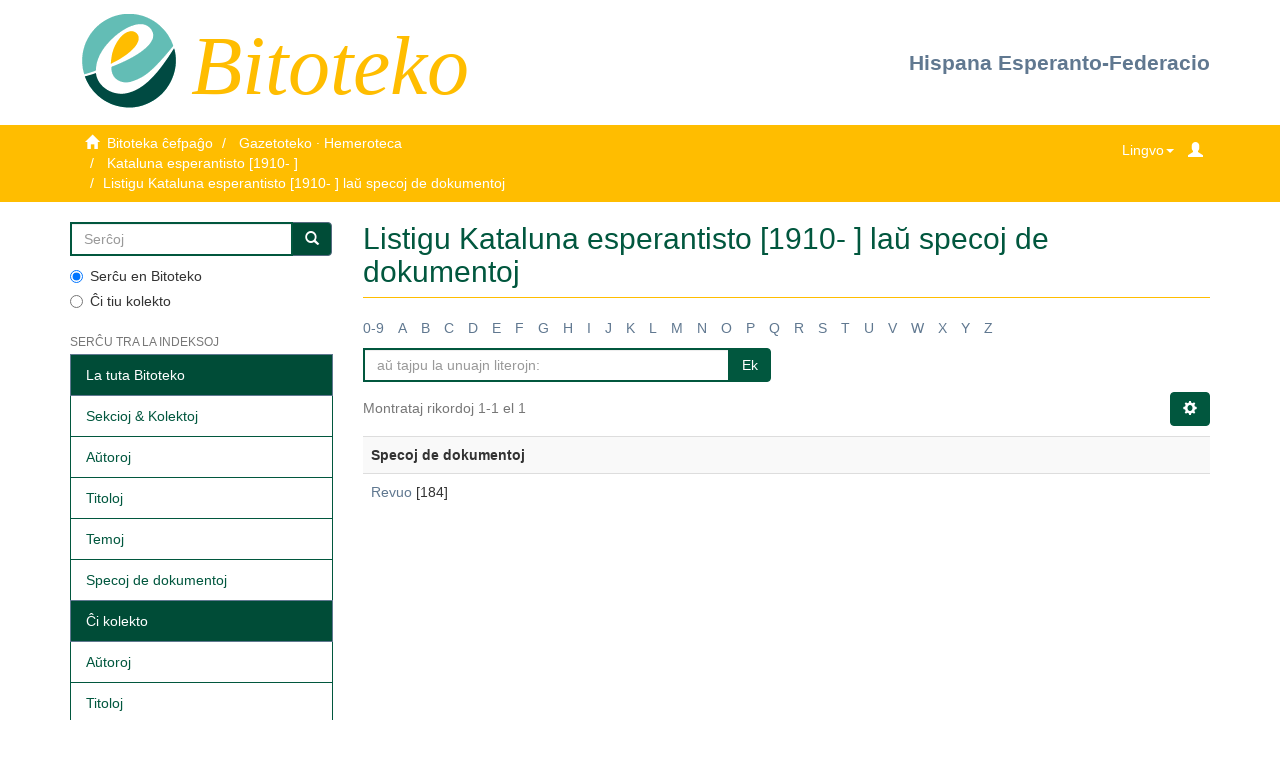

--- FILE ---
content_type: text/html;charset=utf-8
request_url: http://bitoteko.esperanto.es/xmlui/handle/11013/2882/browse?rpp=20&etal=-1&sort_by=-1&type=type&starts_with=T&order=ASC
body_size: 5102
content:
<!DOCTYPE html>
            <!--[if lt IE 7]> <html class="no-js lt-ie9 lt-ie8 lt-ie7" lang="en"> <![endif]-->
            <!--[if IE 7]>    <html class="no-js lt-ie9 lt-ie8" lang="en"> <![endif]-->
            <!--[if IE 8]>    <html class="no-js lt-ie9" lang="en"> <![endif]-->
            <!--[if gt IE 8]><!--> <html class="no-js" lang="en"> <!--<![endif]-->
            <head><META http-equiv="Content-Type" content="text/html; charset=UTF-8">
<meta content="text/html; charset=UTF-8" http-equiv="Content-Type">
<meta content="IE=edge,chrome=1" http-equiv="X-UA-Compatible">
<meta content="width=device-width,initial-scale=1" name="viewport">
<link rel="shortcut icon" href="/xmlui/themes/Mirage2/images/favicon.ico">
<link rel="apple-touch-icon" href="/xmlui/themes/Mirage2/images/apple-touch-icon.png">
<meta name="Generator" content="DSpace 6.2">
<link href="/xmlui/themes/Mirage2/styles/main.css" rel="stylesheet">
<link href="/xmlui/themes/Mirage2/styles/_style.css" rel="stylesheet">
<link type="application/opensearchdescription+xml" rel="search" href="http://aux.esperanto.es:8080/xmlui/open-search/description.xml" title="DSpace">
<script>
                //Clear default text of empty text areas on focus
                function tFocus(element)
                {
                if (element.value == ' '){element.value='';}
                }
                //Clear default text of empty text areas on submit
                function tSubmit(form)
                {
                var defaultedElements = document.getElementsByTagName("textarea");
                for (var i=0; i != defaultedElements.length; i++){
                if (defaultedElements[i].value == ' '){
                defaultedElements[i].value='';}}
                }
                //Disable pressing 'enter' key to submit a form (otherwise pressing 'enter' causes a submission to start over)
                function disableEnterKey(e)
                {
                var key;

                if(window.event)
                key = window.event.keyCode;     //Internet Explorer
                else
                key = e.which;     //Firefox and Netscape

                if(key == 13)  //if "Enter" pressed, then disable!
                return false;
                else
                return true;
                }
            </script><!--[if lt IE 9]>
                <script src="/xmlui/themes/Mirage2/vendor/html5shiv/dist/html5shiv.js"> </script>
                <script src="/xmlui/themes/Mirage2/vendor/respond/dest/respond.min.js"> </script>
                <![endif]--><script src="/xmlui/themes/Mirage2/vendor/modernizr/modernizr.js"> </script>
<title>Listigu Kataluna esperantisto [1910-  ] laŭ specoj de dokumentoj </title>
<style>
                @font-face {
                    font-family: "Garamond";
                    url("/xmlui/static/fonts/Garamond.ttf") format('truetype');
                    font-style: normal;
                    font-weight: 400;
                    text-rendering: optimizeLegibility;
                }
            </style>
</head><body>
<header>
<div class="container">
<div class="row">
<div class="col-xs-12 col-sm-12 col-md-6 header-wrapper">
<a title="FEE" href="https://www.esperanto.es/"><img title="FEE" alt="FEE" class="logo-fee" src="/xmlui/themes/Mirage2//images/fee/fee_logo.gif"></a>
<h1 id="header-title">Bitoteko</h1>
</div>
<div class="col-xs-12 col-sm-12 col-md-6 header-wrapper header-right">
<a href="https://www.esperanto.es/hef/">Hispana Esperanto-Federacio</a>
</div>
</div>
</div>
</header>
<div class="trail-wrapper hidden-print">
<div class="container">
<div class="row">
<div class="col-xs-6" id="trail-breadcumbs">
<div class="breadcrumb dropdown visible-xs">
<a data-toggle="dropdown" class="dropdown-toggle" role="button" href="#" id="trail-dropdown-toggle">Listigu Kataluna esperantisto [1910-  ] laŭ specoj de dokumentoj&nbsp;<b class="caret"></b></a>
<ul aria-labelledby="trail-dropdown-toggle" role="menu" class="dropdown-menu">
<li role="presentation">
<a role="menuitem" href="/xmlui/"><i aria-hidden="true" class="glyphicon glyphicon-home"></i>&nbsp;
                        Bitoteka ĉefpaĝo</a>
</li>
<li role="presentation">
<a role="menuitem" href="/xmlui/handle/11013/7">Gazetoteko &middot; Hemeroteca</a>
</li>
<li role="presentation">
<a role="menuitem" href="/xmlui/handle/11013/2882">Kataluna esperantisto [1910-  ]</a>
</li>
<li role="presentation" class="disabled">
<a href="#" role="menuitem">Listigu Kataluna esperantisto [1910-  ] laŭ specoj de dokumentoj</a>
</li>
</ul>
</div>
<ul class="breadcrumb hidden-xs">
<li>
<i aria-hidden="true" class="glyphicon glyphicon-home"></i>&nbsp;
            <a href="/xmlui/">Bitoteka ĉefpaĝo</a>
</li>
<li>
<a href="/xmlui/handle/11013/7">Gazetoteko &middot; Hemeroteca</a>
</li>
<li>
<a href="/xmlui/handle/11013/2882">Kataluna esperantisto [1910-  ]</a>
</li>
<li class="active">Listigu Kataluna esperantisto [1910-  ] laŭ specoj de dokumentoj</li>
</ul>
</div>
<div class="col-xs-6">
<div class="navbar-header pull-right">
<ul class="nav nav-pills pull-left ">
<li>
<form method="get" action="/xmlui/login" style="display: inline">
<button class="navbar navbar-link trail-icons" id="login-xs-button"><b aria-hidden="true" class="glyphicon glyphicon-user"></b></button>
</form>
</li>
</ul>
</div>
<div class="dropdown pull-right" id="language-selector">
<button data-toggle="dropdown" type="button" class="dropdown-toggle"><span>Lingvo</span><span class="caret"></span></button>
<ul data-no-collapse="true" aria-labelledby="language-dropdown-toggle-xs" role="menu" class="dropdown-menu pull-right">
<li role="presentation">
<a href="https://bitoteko.esperanto.es/xmlui/?locale-attribute=eo">Esperanto</a>
</li>
<li role="presentation">
<a href="https://bitoteko.esperanto.es/xmlui/?locale-attribute=es">espa&ntilde;ol</a>
</li>
<li role="presentation">
<a href="https://bitoteko.esperanto.es/xmlui/?locale-attribute=en">english</a>
</li>
</ul>
</div>
<div class="navbar-header pull-right">
<button data-toggle="offcanvas" class="navbar-toggle visible-sm trail-icons" type="button" id="trail-navbar-toggle-sm"><span class="sr-only">Ŝanĝu navigadon</span><span class="icon-bar"></span><span class="icon-bar"></span><span class="icon-bar"></span></button>
</div>
<div class="navbar-header pull-right">
<button type="button" class="navbar-toggle visible-xs trail-icons" data-toggle="offcanvas" id="trail-navbar-toggle-xs"><span class="sr-only">Ŝanĝu navigadon</span><span class="icon-bar"></span><span class="icon-bar"></span><span class="icon-bar"></span></button>
</div>
</div>
</div>
</div>
</div>
<div class="hidden" id="no-js-warning-wrapper">
<div id="no-js-warning">
<div class="notice failure">JavaScript is disabled for your browser. Some features of this site may not work without it.</div>
</div>
</div>
<div class="container" id="main-container">
<div class="row row-offcanvas row-offcanvas-right">
<div class="horizontal-slider clearfix">
<div role="navigation" id="sidebar" class="col-xs-6 col-sm-3 sidebar-offcanvas">
<div class="word-break hidden-print" id="ds-options">
<div class="ds-option-set" id="ds-search-option">
<form method="post" class="" id="ds-search-form" action="/xmlui/discover">
<fieldset>
<div class="input-group">
<input placeholder="Serĉoj" type="text" class="ds-text-field form-control" name="query"><span class="input-group-btn"><button title="Ek" class="ds-button-field btn btn-primary"><span aria-hidden="true" class="glyphicon glyphicon-search"></span></button></span>
</div>
<div class="radio">
<label><input checked value="" name="scope" type="radio" id="ds-search-form-scope-all">Serĉu en Bitoteko</label>
</div>
<div class="radio">
<label><input name="scope" type="radio" id="ds-search-form-scope-container" value="11013/2882">Ĉi tiu kolekto</label>
</div>
</fieldset>
</form>
</div>
<h2 class="ds-option-set-head  h6">Serĉu tra la indeksoj</h2>
<div id="aspect_viewArtifacts_Navigation_list_browse" class="list-group">
<a class="list-group-item active"><span class="h5 list-group-item-heading  h5">La tuta Bitoteko</span></a><a href="/xmlui/community-list" class="list-group-item ds-option">Sekcioj &amp; Kolektoj</a><a href="/xmlui/browse?type=author" class="list-group-item ds-option">Aŭtoroj</a><a href="/xmlui/browse?type=title" class="list-group-item ds-option">Titoloj</a><a href="/xmlui/browse?type=subject" class="list-group-item ds-option">Temoj</a><a href="/xmlui/browse?type=type" class="list-group-item ds-option">Specoj de dokumentoj</a><a class="list-group-item active"><span class="h5 list-group-item-heading  h5">Ĉi kolekto</span></a><a href="/xmlui/handle/11013/2882/browse?type=author" class="list-group-item ds-option">Aŭtoroj</a><a href="/xmlui/handle/11013/2882/browse?type=title" class="list-group-item ds-option">Titoloj</a><a href="/xmlui/handle/11013/2882/browse?type=subject" class="list-group-item ds-option">Temoj</a><a href="/xmlui/handle/11013/2882/browse?type=type" class="list-group-item ds-option">Specoj de dokumentoj</a>
</div>
<h2 class="ds-option-set-head  h6">Mia konto</h2>
<div id="aspect_viewArtifacts_Navigation_list_account" class="list-group">
<a href="/xmlui/login" class="list-group-item ds-option">Ensalutu</a>
</div>
<div id="aspect_viewArtifacts_Navigation_list_context" class="list-group"></div>
<div id="aspect_viewArtifacts_Navigation_list_administrative" class="list-group"></div>
<div id="aspect_discovery_Navigation_list_discovery" class="list-group"></div>
<div class="list-group">
<h2 class="ds-option-set-head  h6">LIGILOJ</h2>
<a class="list-group-item ds-option" href="https://bibliotekojrp.esperanto.es/" target="_blank" title="Biblioteko Juan R&eacute;gulo P&eacute;rez">Biblioteko Juan R&eacute;gulo P&eacute;rez</a><a class="list-group-item ds-option" href="https://www.esperanto.es/tradukotekoes/" target="_blank" title="Tradukoteko">Tradukoteko</a>
</div>
</div>
</div>
<div class="col-xs-12 col-sm-12 col-md-9 main-content">
<div>
<h2 class="ds-div-head page-header first-page-header">Listigu Kataluna esperantisto [1910-  ] laŭ specoj de dokumentoj </h2>
<div id="aspect_artifactbrowser_ConfigurableBrowse_div_browse-by-type" class="ds-static-div primary">
<div class="ds-static-div browse-navigation-wrapper hidden-print">
<form id="aspect_artifactbrowser_ConfigurableBrowse_div_browse-navigation" class="ds-interactive-div secondary navigation" action="browse" method="post" onsubmit="javascript:tSubmit(this);">
<div class="ds-static-div row">
<div class="ds-static-div col-xs-4 col-sm-12">
<select class="ds-select-field form-control alphabet-select visible-xs alphabet-select visible-xs" name=""><option value="browse?rpp=20&amp;sort_by=-1&amp;type=type&amp;etal=-1&amp;starts_with=0&amp;order=ASC">0-9</option><option value="browse?rpp=20&amp;sort_by=-1&amp;type=type&amp;etal=-1&amp;starts_with=A&amp;order=ASC">A</option><option value="browse?rpp=20&amp;sort_by=-1&amp;type=type&amp;etal=-1&amp;starts_with=B&amp;order=ASC">B</option><option value="browse?rpp=20&amp;sort_by=-1&amp;type=type&amp;etal=-1&amp;starts_with=C&amp;order=ASC">C</option><option value="browse?rpp=20&amp;sort_by=-1&amp;type=type&amp;etal=-1&amp;starts_with=D&amp;order=ASC">D</option><option value="browse?rpp=20&amp;sort_by=-1&amp;type=type&amp;etal=-1&amp;starts_with=E&amp;order=ASC">E</option><option value="browse?rpp=20&amp;sort_by=-1&amp;type=type&amp;etal=-1&amp;starts_with=F&amp;order=ASC">F</option><option value="browse?rpp=20&amp;sort_by=-1&amp;type=type&amp;etal=-1&amp;starts_with=G&amp;order=ASC">G</option><option value="browse?rpp=20&amp;sort_by=-1&amp;type=type&amp;etal=-1&amp;starts_with=H&amp;order=ASC">H</option><option value="browse?rpp=20&amp;sort_by=-1&amp;type=type&amp;etal=-1&amp;starts_with=I&amp;order=ASC">I</option><option value="browse?rpp=20&amp;sort_by=-1&amp;type=type&amp;etal=-1&amp;starts_with=J&amp;order=ASC">J</option><option value="browse?rpp=20&amp;sort_by=-1&amp;type=type&amp;etal=-1&amp;starts_with=K&amp;order=ASC">K</option><option value="browse?rpp=20&amp;sort_by=-1&amp;type=type&amp;etal=-1&amp;starts_with=L&amp;order=ASC">L</option><option value="browse?rpp=20&amp;sort_by=-1&amp;type=type&amp;etal=-1&amp;starts_with=M&amp;order=ASC">M</option><option value="browse?rpp=20&amp;sort_by=-1&amp;type=type&amp;etal=-1&amp;starts_with=N&amp;order=ASC">N</option><option value="browse?rpp=20&amp;sort_by=-1&amp;type=type&amp;etal=-1&amp;starts_with=O&amp;order=ASC">O</option><option value="browse?rpp=20&amp;sort_by=-1&amp;type=type&amp;etal=-1&amp;starts_with=P&amp;order=ASC">P</option><option value="browse?rpp=20&amp;sort_by=-1&amp;type=type&amp;etal=-1&amp;starts_with=Q&amp;order=ASC">Q</option><option value="browse?rpp=20&amp;sort_by=-1&amp;type=type&amp;etal=-1&amp;starts_with=R&amp;order=ASC">R</option><option value="browse?rpp=20&amp;sort_by=-1&amp;type=type&amp;etal=-1&amp;starts_with=S&amp;order=ASC">S</option><option value="browse?rpp=20&amp;sort_by=-1&amp;type=type&amp;etal=-1&amp;starts_with=T&amp;order=ASC">T</option><option value="browse?rpp=20&amp;sort_by=-1&amp;type=type&amp;etal=-1&amp;starts_with=U&amp;order=ASC">U</option><option value="browse?rpp=20&amp;sort_by=-1&amp;type=type&amp;etal=-1&amp;starts_with=V&amp;order=ASC">V</option><option value="browse?rpp=20&amp;sort_by=-1&amp;type=type&amp;etal=-1&amp;starts_with=W&amp;order=ASC">W</option><option value="browse?rpp=20&amp;sort_by=-1&amp;type=type&amp;etal=-1&amp;starts_with=X&amp;order=ASC">X</option><option value="browse?rpp=20&amp;sort_by=-1&amp;type=type&amp;etal=-1&amp;starts_with=Y&amp;order=ASC">Y</option><option value="browse?rpp=20&amp;sort_by=-1&amp;type=type&amp;etal=-1&amp;starts_with=Z&amp;order=ASC">Z</option></select>
<ul id="aspect_artifactbrowser_ConfigurableBrowse_list_jump-list" class="ds-simple-list alphabet list-inline hidden-xs">
<li class="ds-simple-list-item">
<a href="browse?rpp=20&amp;sort_by=-1&amp;type=type&amp;etal=-1&amp;starts_with=0&amp;order=ASC">0-9</a>
</li>
<li class="ds-simple-list-item">
<a href="browse?rpp=20&amp;sort_by=-1&amp;type=type&amp;etal=-1&amp;starts_with=A&amp;order=ASC">A</a>
</li>
<li class="ds-simple-list-item">
<a href="browse?rpp=20&amp;sort_by=-1&amp;type=type&amp;etal=-1&amp;starts_with=B&amp;order=ASC">B</a>
</li>
<li class="ds-simple-list-item">
<a href="browse?rpp=20&amp;sort_by=-1&amp;type=type&amp;etal=-1&amp;starts_with=C&amp;order=ASC">C</a>
</li>
<li class="ds-simple-list-item">
<a href="browse?rpp=20&amp;sort_by=-1&amp;type=type&amp;etal=-1&amp;starts_with=D&amp;order=ASC">D</a>
</li>
<li class="ds-simple-list-item">
<a href="browse?rpp=20&amp;sort_by=-1&amp;type=type&amp;etal=-1&amp;starts_with=E&amp;order=ASC">E</a>
</li>
<li class="ds-simple-list-item">
<a href="browse?rpp=20&amp;sort_by=-1&amp;type=type&amp;etal=-1&amp;starts_with=F&amp;order=ASC">F</a>
</li>
<li class="ds-simple-list-item">
<a href="browse?rpp=20&amp;sort_by=-1&amp;type=type&amp;etal=-1&amp;starts_with=G&amp;order=ASC">G</a>
</li>
<li class="ds-simple-list-item">
<a href="browse?rpp=20&amp;sort_by=-1&amp;type=type&amp;etal=-1&amp;starts_with=H&amp;order=ASC">H</a>
</li>
<li class="ds-simple-list-item">
<a href="browse?rpp=20&amp;sort_by=-1&amp;type=type&amp;etal=-1&amp;starts_with=I&amp;order=ASC">I</a>
</li>
<li class="ds-simple-list-item">
<a href="browse?rpp=20&amp;sort_by=-1&amp;type=type&amp;etal=-1&amp;starts_with=J&amp;order=ASC">J</a>
</li>
<li class="ds-simple-list-item">
<a href="browse?rpp=20&amp;sort_by=-1&amp;type=type&amp;etal=-1&amp;starts_with=K&amp;order=ASC">K</a>
</li>
<li class="ds-simple-list-item">
<a href="browse?rpp=20&amp;sort_by=-1&amp;type=type&amp;etal=-1&amp;starts_with=L&amp;order=ASC">L</a>
</li>
<li class="ds-simple-list-item">
<a href="browse?rpp=20&amp;sort_by=-1&amp;type=type&amp;etal=-1&amp;starts_with=M&amp;order=ASC">M</a>
</li>
<li class="ds-simple-list-item">
<a href="browse?rpp=20&amp;sort_by=-1&amp;type=type&amp;etal=-1&amp;starts_with=N&amp;order=ASC">N</a>
</li>
<li class="ds-simple-list-item">
<a href="browse?rpp=20&amp;sort_by=-1&amp;type=type&amp;etal=-1&amp;starts_with=O&amp;order=ASC">O</a>
</li>
<li class="ds-simple-list-item">
<a href="browse?rpp=20&amp;sort_by=-1&amp;type=type&amp;etal=-1&amp;starts_with=P&amp;order=ASC">P</a>
</li>
<li class="ds-simple-list-item">
<a href="browse?rpp=20&amp;sort_by=-1&amp;type=type&amp;etal=-1&amp;starts_with=Q&amp;order=ASC">Q</a>
</li>
<li class="ds-simple-list-item">
<a href="browse?rpp=20&amp;sort_by=-1&amp;type=type&amp;etal=-1&amp;starts_with=R&amp;order=ASC">R</a>
</li>
<li class="ds-simple-list-item">
<a href="browse?rpp=20&amp;sort_by=-1&amp;type=type&amp;etal=-1&amp;starts_with=S&amp;order=ASC">S</a>
</li>
<li class="ds-simple-list-item">
<a href="browse?rpp=20&amp;sort_by=-1&amp;type=type&amp;etal=-1&amp;starts_with=T&amp;order=ASC">T</a>
</li>
<li class="ds-simple-list-item">
<a href="browse?rpp=20&amp;sort_by=-1&amp;type=type&amp;etal=-1&amp;starts_with=U&amp;order=ASC">U</a>
</li>
<li class="ds-simple-list-item">
<a href="browse?rpp=20&amp;sort_by=-1&amp;type=type&amp;etal=-1&amp;starts_with=V&amp;order=ASC">V</a>
</li>
<li class="ds-simple-list-item">
<a href="browse?rpp=20&amp;sort_by=-1&amp;type=type&amp;etal=-1&amp;starts_with=W&amp;order=ASC">W</a>
</li>
<li class="ds-simple-list-item">
<a href="browse?rpp=20&amp;sort_by=-1&amp;type=type&amp;etal=-1&amp;starts_with=X&amp;order=ASC">X</a>
</li>
<li class="ds-simple-list-item">
<a href="browse?rpp=20&amp;sort_by=-1&amp;type=type&amp;etal=-1&amp;starts_with=Y&amp;order=ASC">Y</a>
</li>
<li class="ds-simple-list-item">
<a href="browse?rpp=20&amp;sort_by=-1&amp;type=type&amp;etal=-1&amp;starts_with=Z&amp;order=ASC">Z</a>
</li>
</ul>
</div>
<div class="ds-static-div col-xs-8 col-sm-12">
<p id="aspect_artifactbrowser_ConfigurableBrowse_p_hidden-fields" class="ds-paragraph hidden">
<input id="aspect_artifactbrowser_ConfigurableBrowse_field_rpp" class="ds-hidden-field form-control" name="rpp" type="hidden" value="20"><input id="aspect_artifactbrowser_ConfigurableBrowse_field_sort_by" class="ds-hidden-field form-control" name="sort_by" type="hidden" value="-1"><input id="aspect_artifactbrowser_ConfigurableBrowse_field_type" class="ds-hidden-field form-control" name="type" type="hidden" value="type"><input id="aspect_artifactbrowser_ConfigurableBrowse_field_etal" class="ds-hidden-field form-control" name="etal" type="hidden" value="-1"><input id="aspect_artifactbrowser_ConfigurableBrowse_field_order" class="ds-hidden-field form-control" name="order" type="hidden" value="ASC">
</p>
<div class="row">
<div class="col-xs-12 col-sm-6">
<p class="input-group">
<input id="aspect_artifactbrowser_ConfigurableBrowse_field_starts_with" class="ds-text-field form-control" placeholder="aŭ tajpu la unuajn literojn:" name="starts_with" type="text" value="" title="Listigu rikordojn komencantajn per jenaj literoj"><span class="input-group-btn"><button id="aspect_artifactbrowser_ConfigurableBrowse_field_submit" class="ds-button-field btn btn-default" name="submit" type="submit">Ek</button></span>
</p>
</div>
</div>
</div>
</div>
</form>
</div>
<form id="aspect_artifactbrowser_ConfigurableBrowse_div_browse-controls" class="ds-interactive-div browse controls hidden" action="browse" method="post" onsubmit="javascript:tSubmit(this);">
<p id="aspect_artifactbrowser_ConfigurableBrowse_p_hidden-fields" class="ds-paragraph hidden">
<input id="aspect_artifactbrowser_ConfigurableBrowse_field_type" class="ds-hidden-field form-control" name="type" type="hidden" value="type">
</p>
<p class="ds-paragraph">Ordo:</p>
<p class="ds-paragraph">
<select id="aspect_artifactbrowser_ConfigurableBrowse_field_order" class="ds-select-field form-control" name="order"><option value="ASC" selected>ascenda</option><option value="DESC">descenda</option></select>
</p>
<p class="ds-paragraph">Rezultoj:</p>
<p class="ds-paragraph">
<select id="aspect_artifactbrowser_ConfigurableBrowse_field_rpp" class="ds-select-field form-control" name="rpp"><option value="5">5</option><option value="10">10</option><option value="20" selected>20</option><option value="40">40</option><option value="60">60</option><option value="80">80</option><option value="100">100</option></select>
</p>
<p class="ds-paragraph">
<button id="aspect_artifactbrowser_ConfigurableBrowse_field_update" class="ds-button-field btn btn-default" name="update" type="submit">Modifu</button>
</p>
</form>
<div class="pagination-simple clearfix top">
<div class="row">
<div class="col-xs-10">
<p class="pagination-info">Montrataj rikordoj 1-1 el 1</p>
</div>
<div class="col-xs-2">
<div class="btn-group sort-options-menu pull-right">
<button data-toggle="dropdown" class="btn btn-default dropdown-toggle"><span aria-hidden="true" class="glyphicon glyphicon-cog"></span></button>
<ul role="menu" class="dropdown-menu pull-right">
<li class="dropdown-header"></li>
<li>
<a data-name="order" data-returnvalue="ASC" href="#"><span aria-hidden="true" class="glyphicon glyphicon-ok btn-xs active"></span>ascenda</a>
</li>
<li>
<a data-name="order" data-returnvalue="DESC" href="#"><span aria-hidden="true" class="glyphicon glyphicon-ok btn-xs invisible"></span>descenda</a>
</li>
<li class="divider"></li>
<li class="dropdown-header"></li>
<li>
<a data-name="rpp" data-returnvalue="5" href="#"><span aria-hidden="true" class="glyphicon glyphicon-ok btn-xs invisible"></span>5</a>
</li>
<li>
<a data-name="rpp" data-returnvalue="10" href="#"><span aria-hidden="true" class="glyphicon glyphicon-ok btn-xs invisible"></span>10</a>
</li>
<li>
<a data-name="rpp" data-returnvalue="20" href="#"><span aria-hidden="true" class="glyphicon glyphicon-ok btn-xs active"></span>20</a>
</li>
<li>
<a data-name="rpp" data-returnvalue="40" href="#"><span aria-hidden="true" class="glyphicon glyphicon-ok btn-xs invisible"></span>40</a>
</li>
<li>
<a data-name="rpp" data-returnvalue="60" href="#"><span aria-hidden="true" class="glyphicon glyphicon-ok btn-xs invisible"></span>60</a>
</li>
<li>
<a data-name="rpp" data-returnvalue="80" href="#"><span aria-hidden="true" class="glyphicon glyphicon-ok btn-xs invisible"></span>80</a>
</li>
<li>
<a data-name="rpp" data-returnvalue="100" href="#"><span aria-hidden="true" class="glyphicon glyphicon-ok btn-xs invisible"></span>100</a>
</li>
</ul>
</div>
</div>
</div>
</div>
<ul class="ds-artifact-list list-unstyled"></ul>
<div id="aspect_artifactbrowser_ConfigurableBrowse_div_browse-by-type-results" class="ds-static-div primary">
<ul class="ds-artifact-list list-unstyled"></ul>
<div class="table-responsive">
<table id="aspect_artifactbrowser_ConfigurableBrowse_table_browse-by-type-results" class="ds-table table table-striped table-hover">
<tr class="ds-table-header-row">
<th class="ds-table-header-cell odd">Specoj de dokumentoj</th>
</tr>
<tr class="ds-table-row even">
<td class="ds-table-cell odd"><a href="browse?type=type&amp;value=Revuo">Revuo</a> [184]</td>
</tr>
</table>
</div>
</div>
<div class="pagination-simple clearfix bottom"></div>
<ul class="ds-artifact-list list-unstyled"></ul>
</div>
</div>
</div>
</div>
</div>
</div>
<div>
<div class="container">
<div class="row">
<footer class="col-sm-12">
<div class="col-xs-12" id="footer-wrapper">
<p align="center" class="text-muted">
<a title="Creative Commons by-nc-nd" target="_blank" href="http://creativecommons.org/licenses/by-nc-nd/3.0/deed.es_ES%22">Bajo licencia / Sub licenco Creative Commons<img alt="Creative Commons by-nc-nd" src="/xmlui/themes/Mirage2//images/fee/cc_primary_srr.gif"></a>
</p>
<a href="https://www.esperanto.es/" target="_blank" title="Hispana Esperanto-Federacio">Hispana Esperanto-Federacio</a>
<div>
<p>Via kontribuo estas necesa, via helpo permesos al ni teni la servon</p>
<p>Necesitamos tu ayuda para mantener el servicio.</p>
<p>
<form method="post" action="https://www.paypal.com/cgi-bin/webscr">
<input value="_s-xclick" name="cmd" type="hidden"><input value="B9BPZ8JL4MADY" name="hosted_button_id" type="hidden"><input alt="PayPal. La forma r&aacute;pida y segura de pagar en Internet." name="submit" border="0" src="https://www.paypalobjects.com/es_ES/ES/i/btn/btn_donateCC_LG.gif" type="image"><img style="display: none !important;" height="1" width="1" src="https://www.paypalobjects.com/es_ES/i/scr/pixel.gif" border="0" alt=""></form>
</p>
</div>
<p>
<a title="Contacto" href="/xmlui/contact">Kontakto</a>
</p>
</div>
<a class="hidden" href="/xmlui/htmlmap">&nbsp;</a>
</footer>
</div>
</div>
</div>
<script type="text/javascript">
                         if(typeof window.publication === 'undefined'){
                            window.publication={};
                          };
                        window.publication.contextPath= '/xmlui';window.publication.themePath= '/xmlui/themes/Mirage2/';</script><script>if(!window.DSpace){window.DSpace={};}window.DSpace.context_path='/xmlui';window.DSpace.theme_path='/xmlui/themes/Mirage2/';</script><script src="/xmlui/themes/Mirage2/scripts/theme.js"> </script><script>
                (function(i,s,o,g,r,a,m){i['GoogleAnalyticsObject']=r;i[r]=i[r]||function(){
                (i[r].q=i[r].q||[]).push(arguments)},i[r].l=1*new Date();a=s.createElement(o),
                m=s.getElementsByTagName(o)[0];a.async=1;a.src=g;m.parentNode.insertBefore(a,m)
                })(window,document,'script','//www.google-analytics.com/analytics.js','ga');

                ga('create', 'G-M27CKVQTFY', 'aux.esperanto.es');
                ga('send', 'pageview');
            </script>
</body></html>
